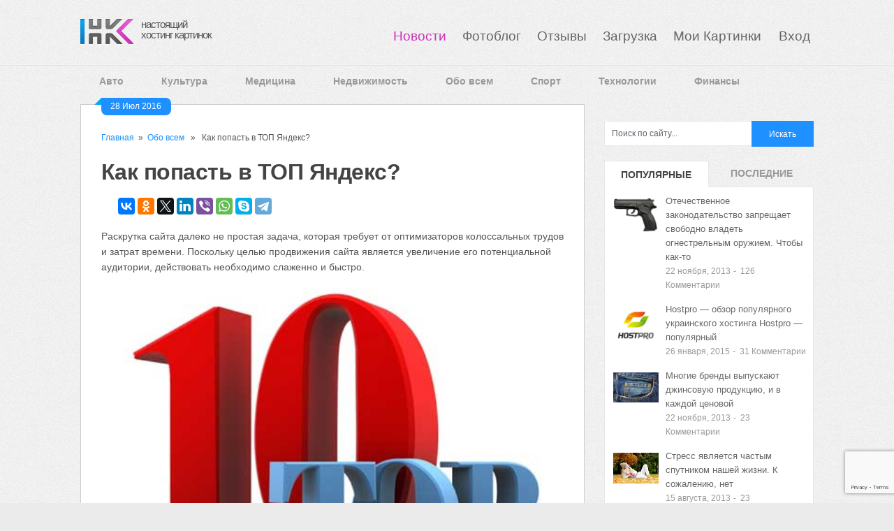

--- FILE ---
content_type: text/html; charset=utf-8
request_url: https://www.google.com/recaptcha/api2/anchor?ar=1&k=6LeYOsMUAAAAAM061XmWcwctCfn1wsHI-o8azO25&co=aHR0cHM6Ly9ob3N0aW5na2FydGlub2suY29tOjQ0Mw..&hl=en&v=PoyoqOPhxBO7pBk68S4YbpHZ&size=invisible&anchor-ms=20000&execute-ms=30000&cb=4bbgxf5xacky
body_size: 48594
content:
<!DOCTYPE HTML><html dir="ltr" lang="en"><head><meta http-equiv="Content-Type" content="text/html; charset=UTF-8">
<meta http-equiv="X-UA-Compatible" content="IE=edge">
<title>reCAPTCHA</title>
<style type="text/css">
/* cyrillic-ext */
@font-face {
  font-family: 'Roboto';
  font-style: normal;
  font-weight: 400;
  font-stretch: 100%;
  src: url(//fonts.gstatic.com/s/roboto/v48/KFO7CnqEu92Fr1ME7kSn66aGLdTylUAMa3GUBHMdazTgWw.woff2) format('woff2');
  unicode-range: U+0460-052F, U+1C80-1C8A, U+20B4, U+2DE0-2DFF, U+A640-A69F, U+FE2E-FE2F;
}
/* cyrillic */
@font-face {
  font-family: 'Roboto';
  font-style: normal;
  font-weight: 400;
  font-stretch: 100%;
  src: url(//fonts.gstatic.com/s/roboto/v48/KFO7CnqEu92Fr1ME7kSn66aGLdTylUAMa3iUBHMdazTgWw.woff2) format('woff2');
  unicode-range: U+0301, U+0400-045F, U+0490-0491, U+04B0-04B1, U+2116;
}
/* greek-ext */
@font-face {
  font-family: 'Roboto';
  font-style: normal;
  font-weight: 400;
  font-stretch: 100%;
  src: url(//fonts.gstatic.com/s/roboto/v48/KFO7CnqEu92Fr1ME7kSn66aGLdTylUAMa3CUBHMdazTgWw.woff2) format('woff2');
  unicode-range: U+1F00-1FFF;
}
/* greek */
@font-face {
  font-family: 'Roboto';
  font-style: normal;
  font-weight: 400;
  font-stretch: 100%;
  src: url(//fonts.gstatic.com/s/roboto/v48/KFO7CnqEu92Fr1ME7kSn66aGLdTylUAMa3-UBHMdazTgWw.woff2) format('woff2');
  unicode-range: U+0370-0377, U+037A-037F, U+0384-038A, U+038C, U+038E-03A1, U+03A3-03FF;
}
/* math */
@font-face {
  font-family: 'Roboto';
  font-style: normal;
  font-weight: 400;
  font-stretch: 100%;
  src: url(//fonts.gstatic.com/s/roboto/v48/KFO7CnqEu92Fr1ME7kSn66aGLdTylUAMawCUBHMdazTgWw.woff2) format('woff2');
  unicode-range: U+0302-0303, U+0305, U+0307-0308, U+0310, U+0312, U+0315, U+031A, U+0326-0327, U+032C, U+032F-0330, U+0332-0333, U+0338, U+033A, U+0346, U+034D, U+0391-03A1, U+03A3-03A9, U+03B1-03C9, U+03D1, U+03D5-03D6, U+03F0-03F1, U+03F4-03F5, U+2016-2017, U+2034-2038, U+203C, U+2040, U+2043, U+2047, U+2050, U+2057, U+205F, U+2070-2071, U+2074-208E, U+2090-209C, U+20D0-20DC, U+20E1, U+20E5-20EF, U+2100-2112, U+2114-2115, U+2117-2121, U+2123-214F, U+2190, U+2192, U+2194-21AE, U+21B0-21E5, U+21F1-21F2, U+21F4-2211, U+2213-2214, U+2216-22FF, U+2308-230B, U+2310, U+2319, U+231C-2321, U+2336-237A, U+237C, U+2395, U+239B-23B7, U+23D0, U+23DC-23E1, U+2474-2475, U+25AF, U+25B3, U+25B7, U+25BD, U+25C1, U+25CA, U+25CC, U+25FB, U+266D-266F, U+27C0-27FF, U+2900-2AFF, U+2B0E-2B11, U+2B30-2B4C, U+2BFE, U+3030, U+FF5B, U+FF5D, U+1D400-1D7FF, U+1EE00-1EEFF;
}
/* symbols */
@font-face {
  font-family: 'Roboto';
  font-style: normal;
  font-weight: 400;
  font-stretch: 100%;
  src: url(//fonts.gstatic.com/s/roboto/v48/KFO7CnqEu92Fr1ME7kSn66aGLdTylUAMaxKUBHMdazTgWw.woff2) format('woff2');
  unicode-range: U+0001-000C, U+000E-001F, U+007F-009F, U+20DD-20E0, U+20E2-20E4, U+2150-218F, U+2190, U+2192, U+2194-2199, U+21AF, U+21E6-21F0, U+21F3, U+2218-2219, U+2299, U+22C4-22C6, U+2300-243F, U+2440-244A, U+2460-24FF, U+25A0-27BF, U+2800-28FF, U+2921-2922, U+2981, U+29BF, U+29EB, U+2B00-2BFF, U+4DC0-4DFF, U+FFF9-FFFB, U+10140-1018E, U+10190-1019C, U+101A0, U+101D0-101FD, U+102E0-102FB, U+10E60-10E7E, U+1D2C0-1D2D3, U+1D2E0-1D37F, U+1F000-1F0FF, U+1F100-1F1AD, U+1F1E6-1F1FF, U+1F30D-1F30F, U+1F315, U+1F31C, U+1F31E, U+1F320-1F32C, U+1F336, U+1F378, U+1F37D, U+1F382, U+1F393-1F39F, U+1F3A7-1F3A8, U+1F3AC-1F3AF, U+1F3C2, U+1F3C4-1F3C6, U+1F3CA-1F3CE, U+1F3D4-1F3E0, U+1F3ED, U+1F3F1-1F3F3, U+1F3F5-1F3F7, U+1F408, U+1F415, U+1F41F, U+1F426, U+1F43F, U+1F441-1F442, U+1F444, U+1F446-1F449, U+1F44C-1F44E, U+1F453, U+1F46A, U+1F47D, U+1F4A3, U+1F4B0, U+1F4B3, U+1F4B9, U+1F4BB, U+1F4BF, U+1F4C8-1F4CB, U+1F4D6, U+1F4DA, U+1F4DF, U+1F4E3-1F4E6, U+1F4EA-1F4ED, U+1F4F7, U+1F4F9-1F4FB, U+1F4FD-1F4FE, U+1F503, U+1F507-1F50B, U+1F50D, U+1F512-1F513, U+1F53E-1F54A, U+1F54F-1F5FA, U+1F610, U+1F650-1F67F, U+1F687, U+1F68D, U+1F691, U+1F694, U+1F698, U+1F6AD, U+1F6B2, U+1F6B9-1F6BA, U+1F6BC, U+1F6C6-1F6CF, U+1F6D3-1F6D7, U+1F6E0-1F6EA, U+1F6F0-1F6F3, U+1F6F7-1F6FC, U+1F700-1F7FF, U+1F800-1F80B, U+1F810-1F847, U+1F850-1F859, U+1F860-1F887, U+1F890-1F8AD, U+1F8B0-1F8BB, U+1F8C0-1F8C1, U+1F900-1F90B, U+1F93B, U+1F946, U+1F984, U+1F996, U+1F9E9, U+1FA00-1FA6F, U+1FA70-1FA7C, U+1FA80-1FA89, U+1FA8F-1FAC6, U+1FACE-1FADC, U+1FADF-1FAE9, U+1FAF0-1FAF8, U+1FB00-1FBFF;
}
/* vietnamese */
@font-face {
  font-family: 'Roboto';
  font-style: normal;
  font-weight: 400;
  font-stretch: 100%;
  src: url(//fonts.gstatic.com/s/roboto/v48/KFO7CnqEu92Fr1ME7kSn66aGLdTylUAMa3OUBHMdazTgWw.woff2) format('woff2');
  unicode-range: U+0102-0103, U+0110-0111, U+0128-0129, U+0168-0169, U+01A0-01A1, U+01AF-01B0, U+0300-0301, U+0303-0304, U+0308-0309, U+0323, U+0329, U+1EA0-1EF9, U+20AB;
}
/* latin-ext */
@font-face {
  font-family: 'Roboto';
  font-style: normal;
  font-weight: 400;
  font-stretch: 100%;
  src: url(//fonts.gstatic.com/s/roboto/v48/KFO7CnqEu92Fr1ME7kSn66aGLdTylUAMa3KUBHMdazTgWw.woff2) format('woff2');
  unicode-range: U+0100-02BA, U+02BD-02C5, U+02C7-02CC, U+02CE-02D7, U+02DD-02FF, U+0304, U+0308, U+0329, U+1D00-1DBF, U+1E00-1E9F, U+1EF2-1EFF, U+2020, U+20A0-20AB, U+20AD-20C0, U+2113, U+2C60-2C7F, U+A720-A7FF;
}
/* latin */
@font-face {
  font-family: 'Roboto';
  font-style: normal;
  font-weight: 400;
  font-stretch: 100%;
  src: url(//fonts.gstatic.com/s/roboto/v48/KFO7CnqEu92Fr1ME7kSn66aGLdTylUAMa3yUBHMdazQ.woff2) format('woff2');
  unicode-range: U+0000-00FF, U+0131, U+0152-0153, U+02BB-02BC, U+02C6, U+02DA, U+02DC, U+0304, U+0308, U+0329, U+2000-206F, U+20AC, U+2122, U+2191, U+2193, U+2212, U+2215, U+FEFF, U+FFFD;
}
/* cyrillic-ext */
@font-face {
  font-family: 'Roboto';
  font-style: normal;
  font-weight: 500;
  font-stretch: 100%;
  src: url(//fonts.gstatic.com/s/roboto/v48/KFO7CnqEu92Fr1ME7kSn66aGLdTylUAMa3GUBHMdazTgWw.woff2) format('woff2');
  unicode-range: U+0460-052F, U+1C80-1C8A, U+20B4, U+2DE0-2DFF, U+A640-A69F, U+FE2E-FE2F;
}
/* cyrillic */
@font-face {
  font-family: 'Roboto';
  font-style: normal;
  font-weight: 500;
  font-stretch: 100%;
  src: url(//fonts.gstatic.com/s/roboto/v48/KFO7CnqEu92Fr1ME7kSn66aGLdTylUAMa3iUBHMdazTgWw.woff2) format('woff2');
  unicode-range: U+0301, U+0400-045F, U+0490-0491, U+04B0-04B1, U+2116;
}
/* greek-ext */
@font-face {
  font-family: 'Roboto';
  font-style: normal;
  font-weight: 500;
  font-stretch: 100%;
  src: url(//fonts.gstatic.com/s/roboto/v48/KFO7CnqEu92Fr1ME7kSn66aGLdTylUAMa3CUBHMdazTgWw.woff2) format('woff2');
  unicode-range: U+1F00-1FFF;
}
/* greek */
@font-face {
  font-family: 'Roboto';
  font-style: normal;
  font-weight: 500;
  font-stretch: 100%;
  src: url(//fonts.gstatic.com/s/roboto/v48/KFO7CnqEu92Fr1ME7kSn66aGLdTylUAMa3-UBHMdazTgWw.woff2) format('woff2');
  unicode-range: U+0370-0377, U+037A-037F, U+0384-038A, U+038C, U+038E-03A1, U+03A3-03FF;
}
/* math */
@font-face {
  font-family: 'Roboto';
  font-style: normal;
  font-weight: 500;
  font-stretch: 100%;
  src: url(//fonts.gstatic.com/s/roboto/v48/KFO7CnqEu92Fr1ME7kSn66aGLdTylUAMawCUBHMdazTgWw.woff2) format('woff2');
  unicode-range: U+0302-0303, U+0305, U+0307-0308, U+0310, U+0312, U+0315, U+031A, U+0326-0327, U+032C, U+032F-0330, U+0332-0333, U+0338, U+033A, U+0346, U+034D, U+0391-03A1, U+03A3-03A9, U+03B1-03C9, U+03D1, U+03D5-03D6, U+03F0-03F1, U+03F4-03F5, U+2016-2017, U+2034-2038, U+203C, U+2040, U+2043, U+2047, U+2050, U+2057, U+205F, U+2070-2071, U+2074-208E, U+2090-209C, U+20D0-20DC, U+20E1, U+20E5-20EF, U+2100-2112, U+2114-2115, U+2117-2121, U+2123-214F, U+2190, U+2192, U+2194-21AE, U+21B0-21E5, U+21F1-21F2, U+21F4-2211, U+2213-2214, U+2216-22FF, U+2308-230B, U+2310, U+2319, U+231C-2321, U+2336-237A, U+237C, U+2395, U+239B-23B7, U+23D0, U+23DC-23E1, U+2474-2475, U+25AF, U+25B3, U+25B7, U+25BD, U+25C1, U+25CA, U+25CC, U+25FB, U+266D-266F, U+27C0-27FF, U+2900-2AFF, U+2B0E-2B11, U+2B30-2B4C, U+2BFE, U+3030, U+FF5B, U+FF5D, U+1D400-1D7FF, U+1EE00-1EEFF;
}
/* symbols */
@font-face {
  font-family: 'Roboto';
  font-style: normal;
  font-weight: 500;
  font-stretch: 100%;
  src: url(//fonts.gstatic.com/s/roboto/v48/KFO7CnqEu92Fr1ME7kSn66aGLdTylUAMaxKUBHMdazTgWw.woff2) format('woff2');
  unicode-range: U+0001-000C, U+000E-001F, U+007F-009F, U+20DD-20E0, U+20E2-20E4, U+2150-218F, U+2190, U+2192, U+2194-2199, U+21AF, U+21E6-21F0, U+21F3, U+2218-2219, U+2299, U+22C4-22C6, U+2300-243F, U+2440-244A, U+2460-24FF, U+25A0-27BF, U+2800-28FF, U+2921-2922, U+2981, U+29BF, U+29EB, U+2B00-2BFF, U+4DC0-4DFF, U+FFF9-FFFB, U+10140-1018E, U+10190-1019C, U+101A0, U+101D0-101FD, U+102E0-102FB, U+10E60-10E7E, U+1D2C0-1D2D3, U+1D2E0-1D37F, U+1F000-1F0FF, U+1F100-1F1AD, U+1F1E6-1F1FF, U+1F30D-1F30F, U+1F315, U+1F31C, U+1F31E, U+1F320-1F32C, U+1F336, U+1F378, U+1F37D, U+1F382, U+1F393-1F39F, U+1F3A7-1F3A8, U+1F3AC-1F3AF, U+1F3C2, U+1F3C4-1F3C6, U+1F3CA-1F3CE, U+1F3D4-1F3E0, U+1F3ED, U+1F3F1-1F3F3, U+1F3F5-1F3F7, U+1F408, U+1F415, U+1F41F, U+1F426, U+1F43F, U+1F441-1F442, U+1F444, U+1F446-1F449, U+1F44C-1F44E, U+1F453, U+1F46A, U+1F47D, U+1F4A3, U+1F4B0, U+1F4B3, U+1F4B9, U+1F4BB, U+1F4BF, U+1F4C8-1F4CB, U+1F4D6, U+1F4DA, U+1F4DF, U+1F4E3-1F4E6, U+1F4EA-1F4ED, U+1F4F7, U+1F4F9-1F4FB, U+1F4FD-1F4FE, U+1F503, U+1F507-1F50B, U+1F50D, U+1F512-1F513, U+1F53E-1F54A, U+1F54F-1F5FA, U+1F610, U+1F650-1F67F, U+1F687, U+1F68D, U+1F691, U+1F694, U+1F698, U+1F6AD, U+1F6B2, U+1F6B9-1F6BA, U+1F6BC, U+1F6C6-1F6CF, U+1F6D3-1F6D7, U+1F6E0-1F6EA, U+1F6F0-1F6F3, U+1F6F7-1F6FC, U+1F700-1F7FF, U+1F800-1F80B, U+1F810-1F847, U+1F850-1F859, U+1F860-1F887, U+1F890-1F8AD, U+1F8B0-1F8BB, U+1F8C0-1F8C1, U+1F900-1F90B, U+1F93B, U+1F946, U+1F984, U+1F996, U+1F9E9, U+1FA00-1FA6F, U+1FA70-1FA7C, U+1FA80-1FA89, U+1FA8F-1FAC6, U+1FACE-1FADC, U+1FADF-1FAE9, U+1FAF0-1FAF8, U+1FB00-1FBFF;
}
/* vietnamese */
@font-face {
  font-family: 'Roboto';
  font-style: normal;
  font-weight: 500;
  font-stretch: 100%;
  src: url(//fonts.gstatic.com/s/roboto/v48/KFO7CnqEu92Fr1ME7kSn66aGLdTylUAMa3OUBHMdazTgWw.woff2) format('woff2');
  unicode-range: U+0102-0103, U+0110-0111, U+0128-0129, U+0168-0169, U+01A0-01A1, U+01AF-01B0, U+0300-0301, U+0303-0304, U+0308-0309, U+0323, U+0329, U+1EA0-1EF9, U+20AB;
}
/* latin-ext */
@font-face {
  font-family: 'Roboto';
  font-style: normal;
  font-weight: 500;
  font-stretch: 100%;
  src: url(//fonts.gstatic.com/s/roboto/v48/KFO7CnqEu92Fr1ME7kSn66aGLdTylUAMa3KUBHMdazTgWw.woff2) format('woff2');
  unicode-range: U+0100-02BA, U+02BD-02C5, U+02C7-02CC, U+02CE-02D7, U+02DD-02FF, U+0304, U+0308, U+0329, U+1D00-1DBF, U+1E00-1E9F, U+1EF2-1EFF, U+2020, U+20A0-20AB, U+20AD-20C0, U+2113, U+2C60-2C7F, U+A720-A7FF;
}
/* latin */
@font-face {
  font-family: 'Roboto';
  font-style: normal;
  font-weight: 500;
  font-stretch: 100%;
  src: url(//fonts.gstatic.com/s/roboto/v48/KFO7CnqEu92Fr1ME7kSn66aGLdTylUAMa3yUBHMdazQ.woff2) format('woff2');
  unicode-range: U+0000-00FF, U+0131, U+0152-0153, U+02BB-02BC, U+02C6, U+02DA, U+02DC, U+0304, U+0308, U+0329, U+2000-206F, U+20AC, U+2122, U+2191, U+2193, U+2212, U+2215, U+FEFF, U+FFFD;
}
/* cyrillic-ext */
@font-face {
  font-family: 'Roboto';
  font-style: normal;
  font-weight: 900;
  font-stretch: 100%;
  src: url(//fonts.gstatic.com/s/roboto/v48/KFO7CnqEu92Fr1ME7kSn66aGLdTylUAMa3GUBHMdazTgWw.woff2) format('woff2');
  unicode-range: U+0460-052F, U+1C80-1C8A, U+20B4, U+2DE0-2DFF, U+A640-A69F, U+FE2E-FE2F;
}
/* cyrillic */
@font-face {
  font-family: 'Roboto';
  font-style: normal;
  font-weight: 900;
  font-stretch: 100%;
  src: url(//fonts.gstatic.com/s/roboto/v48/KFO7CnqEu92Fr1ME7kSn66aGLdTylUAMa3iUBHMdazTgWw.woff2) format('woff2');
  unicode-range: U+0301, U+0400-045F, U+0490-0491, U+04B0-04B1, U+2116;
}
/* greek-ext */
@font-face {
  font-family: 'Roboto';
  font-style: normal;
  font-weight: 900;
  font-stretch: 100%;
  src: url(//fonts.gstatic.com/s/roboto/v48/KFO7CnqEu92Fr1ME7kSn66aGLdTylUAMa3CUBHMdazTgWw.woff2) format('woff2');
  unicode-range: U+1F00-1FFF;
}
/* greek */
@font-face {
  font-family: 'Roboto';
  font-style: normal;
  font-weight: 900;
  font-stretch: 100%;
  src: url(//fonts.gstatic.com/s/roboto/v48/KFO7CnqEu92Fr1ME7kSn66aGLdTylUAMa3-UBHMdazTgWw.woff2) format('woff2');
  unicode-range: U+0370-0377, U+037A-037F, U+0384-038A, U+038C, U+038E-03A1, U+03A3-03FF;
}
/* math */
@font-face {
  font-family: 'Roboto';
  font-style: normal;
  font-weight: 900;
  font-stretch: 100%;
  src: url(//fonts.gstatic.com/s/roboto/v48/KFO7CnqEu92Fr1ME7kSn66aGLdTylUAMawCUBHMdazTgWw.woff2) format('woff2');
  unicode-range: U+0302-0303, U+0305, U+0307-0308, U+0310, U+0312, U+0315, U+031A, U+0326-0327, U+032C, U+032F-0330, U+0332-0333, U+0338, U+033A, U+0346, U+034D, U+0391-03A1, U+03A3-03A9, U+03B1-03C9, U+03D1, U+03D5-03D6, U+03F0-03F1, U+03F4-03F5, U+2016-2017, U+2034-2038, U+203C, U+2040, U+2043, U+2047, U+2050, U+2057, U+205F, U+2070-2071, U+2074-208E, U+2090-209C, U+20D0-20DC, U+20E1, U+20E5-20EF, U+2100-2112, U+2114-2115, U+2117-2121, U+2123-214F, U+2190, U+2192, U+2194-21AE, U+21B0-21E5, U+21F1-21F2, U+21F4-2211, U+2213-2214, U+2216-22FF, U+2308-230B, U+2310, U+2319, U+231C-2321, U+2336-237A, U+237C, U+2395, U+239B-23B7, U+23D0, U+23DC-23E1, U+2474-2475, U+25AF, U+25B3, U+25B7, U+25BD, U+25C1, U+25CA, U+25CC, U+25FB, U+266D-266F, U+27C0-27FF, U+2900-2AFF, U+2B0E-2B11, U+2B30-2B4C, U+2BFE, U+3030, U+FF5B, U+FF5D, U+1D400-1D7FF, U+1EE00-1EEFF;
}
/* symbols */
@font-face {
  font-family: 'Roboto';
  font-style: normal;
  font-weight: 900;
  font-stretch: 100%;
  src: url(//fonts.gstatic.com/s/roboto/v48/KFO7CnqEu92Fr1ME7kSn66aGLdTylUAMaxKUBHMdazTgWw.woff2) format('woff2');
  unicode-range: U+0001-000C, U+000E-001F, U+007F-009F, U+20DD-20E0, U+20E2-20E4, U+2150-218F, U+2190, U+2192, U+2194-2199, U+21AF, U+21E6-21F0, U+21F3, U+2218-2219, U+2299, U+22C4-22C6, U+2300-243F, U+2440-244A, U+2460-24FF, U+25A0-27BF, U+2800-28FF, U+2921-2922, U+2981, U+29BF, U+29EB, U+2B00-2BFF, U+4DC0-4DFF, U+FFF9-FFFB, U+10140-1018E, U+10190-1019C, U+101A0, U+101D0-101FD, U+102E0-102FB, U+10E60-10E7E, U+1D2C0-1D2D3, U+1D2E0-1D37F, U+1F000-1F0FF, U+1F100-1F1AD, U+1F1E6-1F1FF, U+1F30D-1F30F, U+1F315, U+1F31C, U+1F31E, U+1F320-1F32C, U+1F336, U+1F378, U+1F37D, U+1F382, U+1F393-1F39F, U+1F3A7-1F3A8, U+1F3AC-1F3AF, U+1F3C2, U+1F3C4-1F3C6, U+1F3CA-1F3CE, U+1F3D4-1F3E0, U+1F3ED, U+1F3F1-1F3F3, U+1F3F5-1F3F7, U+1F408, U+1F415, U+1F41F, U+1F426, U+1F43F, U+1F441-1F442, U+1F444, U+1F446-1F449, U+1F44C-1F44E, U+1F453, U+1F46A, U+1F47D, U+1F4A3, U+1F4B0, U+1F4B3, U+1F4B9, U+1F4BB, U+1F4BF, U+1F4C8-1F4CB, U+1F4D6, U+1F4DA, U+1F4DF, U+1F4E3-1F4E6, U+1F4EA-1F4ED, U+1F4F7, U+1F4F9-1F4FB, U+1F4FD-1F4FE, U+1F503, U+1F507-1F50B, U+1F50D, U+1F512-1F513, U+1F53E-1F54A, U+1F54F-1F5FA, U+1F610, U+1F650-1F67F, U+1F687, U+1F68D, U+1F691, U+1F694, U+1F698, U+1F6AD, U+1F6B2, U+1F6B9-1F6BA, U+1F6BC, U+1F6C6-1F6CF, U+1F6D3-1F6D7, U+1F6E0-1F6EA, U+1F6F0-1F6F3, U+1F6F7-1F6FC, U+1F700-1F7FF, U+1F800-1F80B, U+1F810-1F847, U+1F850-1F859, U+1F860-1F887, U+1F890-1F8AD, U+1F8B0-1F8BB, U+1F8C0-1F8C1, U+1F900-1F90B, U+1F93B, U+1F946, U+1F984, U+1F996, U+1F9E9, U+1FA00-1FA6F, U+1FA70-1FA7C, U+1FA80-1FA89, U+1FA8F-1FAC6, U+1FACE-1FADC, U+1FADF-1FAE9, U+1FAF0-1FAF8, U+1FB00-1FBFF;
}
/* vietnamese */
@font-face {
  font-family: 'Roboto';
  font-style: normal;
  font-weight: 900;
  font-stretch: 100%;
  src: url(//fonts.gstatic.com/s/roboto/v48/KFO7CnqEu92Fr1ME7kSn66aGLdTylUAMa3OUBHMdazTgWw.woff2) format('woff2');
  unicode-range: U+0102-0103, U+0110-0111, U+0128-0129, U+0168-0169, U+01A0-01A1, U+01AF-01B0, U+0300-0301, U+0303-0304, U+0308-0309, U+0323, U+0329, U+1EA0-1EF9, U+20AB;
}
/* latin-ext */
@font-face {
  font-family: 'Roboto';
  font-style: normal;
  font-weight: 900;
  font-stretch: 100%;
  src: url(//fonts.gstatic.com/s/roboto/v48/KFO7CnqEu92Fr1ME7kSn66aGLdTylUAMa3KUBHMdazTgWw.woff2) format('woff2');
  unicode-range: U+0100-02BA, U+02BD-02C5, U+02C7-02CC, U+02CE-02D7, U+02DD-02FF, U+0304, U+0308, U+0329, U+1D00-1DBF, U+1E00-1E9F, U+1EF2-1EFF, U+2020, U+20A0-20AB, U+20AD-20C0, U+2113, U+2C60-2C7F, U+A720-A7FF;
}
/* latin */
@font-face {
  font-family: 'Roboto';
  font-style: normal;
  font-weight: 900;
  font-stretch: 100%;
  src: url(//fonts.gstatic.com/s/roboto/v48/KFO7CnqEu92Fr1ME7kSn66aGLdTylUAMa3yUBHMdazQ.woff2) format('woff2');
  unicode-range: U+0000-00FF, U+0131, U+0152-0153, U+02BB-02BC, U+02C6, U+02DA, U+02DC, U+0304, U+0308, U+0329, U+2000-206F, U+20AC, U+2122, U+2191, U+2193, U+2212, U+2215, U+FEFF, U+FFFD;
}

</style>
<link rel="stylesheet" type="text/css" href="https://www.gstatic.com/recaptcha/releases/PoyoqOPhxBO7pBk68S4YbpHZ/styles__ltr.css">
<script nonce="PuEuGS88H01QKl4m2qVymQ" type="text/javascript">window['__recaptcha_api'] = 'https://www.google.com/recaptcha/api2/';</script>
<script type="text/javascript" src="https://www.gstatic.com/recaptcha/releases/PoyoqOPhxBO7pBk68S4YbpHZ/recaptcha__en.js" nonce="PuEuGS88H01QKl4m2qVymQ">
      
    </script></head>
<body><div id="rc-anchor-alert" class="rc-anchor-alert"></div>
<input type="hidden" id="recaptcha-token" value="[base64]">
<script type="text/javascript" nonce="PuEuGS88H01QKl4m2qVymQ">
      recaptcha.anchor.Main.init("[\x22ainput\x22,[\x22bgdata\x22,\x22\x22,\[base64]/[base64]/[base64]/[base64]/[base64]/[base64]/[base64]/[base64]/[base64]/[base64]\\u003d\x22,\[base64]\\u003d\\u003d\x22,\[base64]/SRJYJic3LMOqw58dYWbDusOhw4vDhsOFw5bDiGvDkcKBw7HDosO9w7MSbkbDk3cIw6nDu8OIAMOcw5DDsjDCu10Fw5M2woh0Y8OYwqPCg8Oweh9xKg/Dkyhcwr/DrMK4w7ZdaWfDhnIIw4J9eMOLwoTClFwOw7t+eMOmwowLwrwQSS1zwogNIxQBEz3CtsOBw4A5w7XCukRqDMK0ecKUwpxxHhDCvxIcw7QgC8O3wr5tMF/DhsOkwo8+Q1Y1wqvCkm8dF3IIwpR6XsKtb8OMOkxLWMOuAAjDnH3CnCk0Ej1LS8OCw5/[base64]/[base64]/CqcOvd0nCuGzDssOOUMKCw5lSwpHCpMOxwqt2w5Z/QS4Hw5PCmsO4HMOIw4ZtwqTDu3/CpTHCvsOKw4HDrcOES8ONwrMSw7LCu8OxwpVYwqnDkB7DlD7DlEA9wobCojfClxZiasKddsOhwoFdw7bDoMOCZcKQLW9VWsOvw5jDhsOjwoHDlcOBw7vCi8OAEMKqbmbCrWDDhcOXwoLDp8OFw6jCocKhNsOUw78Ea2FKBXjDpMOYJ8KQwpciw44yw5PDqsKmw7c4wo/Dr8KgfMOaw7V+w6wTO8ObXzDCuGnCnVBhw5LCjMKBTzvClVk8MW/Dh8OESsO7wqpxw7PDjsOYCBN0AsOpNndcTMK9XWzDnTxBw6rCgUxqwrjCuhvCqw4KwqcSwpvDo8OOw5PCojsWQ8O4d8KtRwh3cmLDiDrCm8Kuw4DCpytswovDu8K9NcK3AcO+CsK2wp/CuUzDrsOaw59tw4lDwobCsw/[base64]/w4bCozVUU3TDtsOBwpNkwo9wLsKWMmzCmsKnwqTDojsqBjPDucOnw6pvNHnCocKgwoltw6/DgsOyVGNda8Kew4xtwpDDp8O9O8KCw77DocKcw6hMAUxowp7DiCPCpcKywrPDpcKLLMONw7rClmspw5jCqURDwqrCsXFywootwq/ChSIIwrUow5rCo8OAdTTDqk7CmHLClQMAw57Di3LDozzDiUDCusKvw6nCjVtRU8O9wp/DmC9xwrDDmjnChDzCscKUZ8KYfV/Ck8OVw7fDjEHDqVkPwoBfw7zDh8OpCsKNesO4bcOdwpxcw7JNwqEBwqwXw6jCiwjDjsKFwpzDtsKlw6zDnsOrwo9xJS/DlURww6kZPMOZwqtoWMOaeSF8w6AIwoBWw7/DnHXDriDDqHjDkkE0UyRzHcKJUTvCtcOewo59BsOEBMOhw7rCnEjCisOwb8Odw6UVwqAEFSEQw69gwo8LE8OcSMOKemhLwo7DmMOWwqbCqcOlJMOew4DDvcOIbMKcBGDDnifDkAbCi1LDnMObwr/DsMOtw4HCuzJgFgoTUsKXw4DCjDt4wqVAQQnDkgbDlcOXwoXCtTTDjHTCucKsw7/[base64]/[base64]/Chj8XwqhkUsO1YF7Dr8Klw5YLwrbCh8KmecOWw7dHFMKcLMOxw70yw4tfw6TCt8OiwqQvw6HDt8KEwqHDm8K9FcO2wrQeTlIRecKmV2DCq2zCpSnDrMK/Y2A0wqtnw6wSw73ClglOw6jCusKtwpggGsOrwofDqgJ2wpl4UBzCuGUDw75LNwBvZCvDozptEmxww6F3w4VJw5fCjcOcw6vDmnzDnDtbwrTCt2hqVAPClcO0bRoHw5ViQwDCksOgwojDrkPDtMKYwqBSw5DDrcKiOMKUw6Nuw6/DvcOIXMKZJMKtw67CrRXCosOgXcKPwo9Lw5RCO8O6woYHw6cywqTDkFTDvGvDsxx7esKKZMK/AsKZw5kkRzYoJMK9VCjCqw5KA8Olwpk8HlgVw67DrinDm8KVWMOQwqXDsHfCmcOgw6zCk24tw7HCjkbDiMOew75VRMONacOLw7bCsztnK8KUwr4INMOxwppWwr06enhqworDkcOVwpcuDsKKw7rCsHcbb8OqwrEJesKZwpduLsOywrfCjk/Cn8OqQMO9NEDCsRgpw7zCvmvDrnhow51wThNCTDtMw7ISZVtYw4TDhEl4YMOdZ8KbLA93GBnDrcK4woRAwp3Dl0w1wo3Ci3VVOMKXRsK+UUrCkEjCosKSD8KBw6rDqMKDUMO7U8OqL0Ypw613w6XCkR4WKsO1wqI6w5/[base64]/wroKRsKSw7kwZSvCjV5Rw5gFw43ClGvDiXguw5PDhCrCuAXClsKDw7EGBFpew5lhasK5e8KEwrDCukTDoErCiD3CisKvw47Dg8KqIcKyUcO/w7xmwpgbFGN/ZMOZTMKHwqoSd3xJHHwvbMKHD1dDDjzDkcKAw54mwrYXVhHDosKfJ8OSVcKvwrnCt8K/OQJQw4bCjRFYwo1JIcKscMKIw5zCrVPCocK1UsKCwrYZVS/DucKbw79Lw4tAw4XCtMO+ZcKMRDB6acK6w67CmsO5wpkRd8Ozw63Cj8O0ZkYXNsKow4MDw6MrV8OZwokawpQxAsORw6k8w5Z4HsOLwrwSw5LDsS7Cr1/CucKvwrMvwrvDiRbDk21qQ8Kaw4Bzw4fChMK2w5zCpU3DrsKSw4dZYxnCu8Olw4XCgxfDtcO3wq/Doz3ClMKqZsOSXXA8FQXCjBDCk8KZKMOcZcKYPX9FFXt6wpsmwqbDtsKoM8K0UMKmwrdvbAd1wpFHPBnDjlN7WkLDrBnCi8Kkwr3DhcOWw4F1CFjDjMKow4XCs3ohwosTIMKiwqDDujfChnxOFMO6w5YyJHwELMO4I8KxHTDDhC/ClAcSw77CqVJbw6fDsy5+wobDijkCdxo5SFLCp8KbSDdadsKsUA0YwqN6BAAKYltfAVs5wrTDgcKBwqDCtnrDkQswwpoFw6jDuHrCu8OHwrk7KHZPFMOlw5/Dk19Ow5PCr8OZQ1vDgMK9OcKjwq8Uwq3DgHwKFmUAHW/Cr2VrCsOZwq0mw7N3woNwwqHCvMOcw6RxV0onIsKuw5VscsKHfcOKKyXDvQEgw7fCmH/DqsKWUHPDncO8woLCtnYUwrjCosKXfcOSwqLDsk4pJiXCtcKFw4LCm8KMJSV9ZBE7R8K6wq/Co8KEw5HChBDDni7Dg8K8w6XDoFR3bcKZScOVbFl+f8Obwpxhwoc3HSrDpsOIbmFMEMOowq/Chwtbw606US9gQArCskrCtsKJw7DDkMO7GArDrMKqw63DvcKuPgdjNkvCl8OKdUXCjioLw6hdw6wCMn/DhsKdw5tMRjBXPMOjwoN0BsKGwp1sCml1CA3Dm1wIAsOAwoNawqHCi1LCjcObwrpHQsKhTXsnLXF/wpXDhMOPSMKDw6/DqRFuZk/CqkIGwrROw7/[base64]/Cq8Olw5MEwpNKw7nChUbCucOHwpbCgDPCm8OpwrEqXMKrGxPCrsOWAsKfRcKKwqbCnxrCrsKgTMKyGUwjw53CqsKTw6owXcKyw53Cv03DpsKAMcOdwoZTw5TCtcOAwojDgTc6w6R9w5bDn8OCGcKqw6DCg8KBV8OVNhdvw5ZxwpNZwo/[base64]/DmsOCw6gbw6/DrUzCnMO/EMKBdWDDjcKuJ8KLw4fCtkDCnMO+TcOrVWnCu2PDocOcdDPCgS7DvMKIZcK8FlFrQglSDlvCpcKhw7oGwqNeLi98wqTCh8OQw6/CsMKow7vDl3IBN8OcYjfDvFgaw7HCk8O+EcOYwp/Co1PDqsKpwrMlLMK3w7PCssOCSQtPNsKkwqXDoWIsXFE0w7PDj8KVw4YRcSjCt8Krw4zDjsKNwobCuhstw7NFw5DDkx3DvMO8P257JT5fw6lsR8Kdw60sYHzDpcK9wr3DsG18GcKRJsKYw4grw6dvJ8KeK0DDoAwCesOCw7Jmwp07aCd5woM+RH/CgzTDkcONw4VhEsO2XGbDpcO2w4vCnAvCq8OSw7nCp8O2ZcOaIEnCmsKXw7bCngA6Zn/DjG3DhT/CoMKJdVtHacKrJMKTHGk6RhMWw7ZJTVTCgi5TLGZPA8OLX2HCtcO/woTChAAYEsOZRXvDuUTDhcKxPDZiwp5qP2DCtXkQw4TDnA/Ck8KrWCfCmcKdw4QgLsOuD8O4JkbDkiQowqrDqR/Ds8O7w63Ck8KEAHc8wpVXw49oMsOYXMKhwqnCqksewqHDjzIWw4fDs3nDuwQrw4BabsOzdMOtwrs6MkrCihofc8KAPWrDn8KKw651w41yw7Y6w5nDv8OTw57DgkPDtXQcG8KaQiUQSx3CoHhRwq/DmCrCk8OPDEQow5I4LXxdw5/ClMOvIFDCmxN/[base64]/[base64]/Dtx4+w7h9cxhWMMOSw4nCn3I2d8K2w6fDl0V2WT3Cl3QPWsO/IsKTThHDqMOLQcKYwq40wrTDkh/DiyEcFAdHDVvDrsOsD23DhMK4RsK/EXxZH8OZw7FhbMK/w4Vow7fCljbCvcK/RD7Cu1jCq3DDh8KEw6Epf8KXwqnDncOgFcOnworDk8OgwqADwofDvcOJZy8ow4TCi3UEZ1LCtMOdFMORESsySMKxEcKeaFAzw4UKFAXCkw/DrkDCisKCMcO4J8K5w6RkWmBqw5lZNMOyVTMjdR7Cu8OpwrxyEjlRw7xiw6TCgC7DqMOkw4PDqUw5IwggUkIkw4ttwqhqw4UaFMKLWcOKL8KqXE9ZDi/CqyEddMOzSzMvwo/Ci1VowrDDk3TCnkLDosK/wqLClsOgPMOubcK/K3vDtFLCoMOiw7HDjMKnOB3CgMOTb8KnwojDghTDhMKaZMK9PlpTX1lmVsKsw7bCrVvCgcKCCsODw4PCgirDvMOVwpEIwrgqw7oMPcKPMjnDusKcw73CqcOjw5sfw58KCjHCiE0TYsOZw43DrTrDosKYd8O/WsKuw5R4w5PDqQDDlnQGT8K3HMOoCVAvJcK8Y8OzwocYOsOzbnLDlcKVw6zDtMKMN1HDoEEIQMKBN0DDl8O+w48Ow5RBPD8hYcK7OcKXwrjCpsOTw4/CtsOmw7fCr1XDssOtwrpQQ2DCuBfCl8KBXsOww67Ds3oew4vDrA8IwrTDvVHDrxAmVMOFwo0cw4RSw4DDvcObw5rCvVZeRS7CqMOGREVqWMKhw6kdM2vCi8OnwpTCrQdRw5U8PhsRwrtdwqDCjcKSw6wGworCjMK0w65nw5Rkw59SLFvCtUpjOUJJw6cJYVwsKcKewr/Cpi50ZXU+wrfDsMKAMl0RHl80wpnDn8KYw43CssOawq4tw5HDtsOAwol0KcKAw5PDhsKIwqjCqRRfwpvCqsKYTMK8NsOFw5LCpsOZS8O6LzQPbknDjQJ/wrE9wrzDoQ7Dlh/CvMKJw6nDogXCssOhbCrCqRMGwq4JDcOgHFbDp1rCoFVIAsOmFmbCtRJvwpHDlQkLw6/Cog/Dv042woFdaSsswpEGwoR3RAjDiEZ9d8O7w7IPwq/[base64]/SSHCqUvCs3ZlJBoXKgrCocO0DMKQb8O5w6nDqz7Di8K3FsOEw4tnUMOXYAjCl8KOO1VhEMOhU2vCu8OhfyHDk8Kew4fDisO5I8O/DMKZPnFcAXLDscKLJTvCosKgw6/[base64]/w5PCq8Ocw5bDqsKzJMOkw7HDjCbCucODwq/DoG1SL8OHwopcwq4+wqFtwoYYwqkxwqlxGHlJXsKPf8Kww4RgR8KlwozDmMKUw6XDusKSAcKSIgLDq8K6cTB2A8OTUBnDq8KITMOVRwRcTMOmFmMWwpDCumQuRMK8wqMcw6zDgMOSwq3Ck8K3wpjCuxPClwbDisOsAnU8Hj1/wojCqRTCiErCkyzDs8Otw5Qiw5kVw5Z/AUlQfUPCr2Rxwr4Hwp95w7HDoAHDlQbDiMK0NXVew6HDucOHw4LCizTCs8K0esOnw5pgwpM0QyheVcKaw4/DgcOYwqrChMKqOMO3SDHChwd/wpTCsMO/KMKKwrBmwot6D8OLwphWVnjDusOQwq5DCcK/PD3Ci8O/fSUzWVM1Yz/[base64]/[base64]/[base64]/Dr8OzwrlFwp/Cs8Kkw6Zew6Rbw6Eew5fChxNKw785woIPw7IGZsK5acOLTsKBw4sxO8Kawrw/[base64]/wol4chLCgcKsX2QnwqkLKMOgw7g/w73CqSzCoTHCrkHDqMOTOsKkwpvDoDnDmMKSwr7Dq1FnK8K6CMK/w4vDsWPDtMK7S8Kww7fCq8KxBXVewq7CilXCtjrDsWlvd8O8c1NRC8Kpw77CtcK4d1/DuAPDkXfCisK/w6ZUwpEXVcOnw57Cr8O6w4ojwoVJA8OyKUg7wpgtbRjDvsOXXMO8w6/CtX8EOi3DlRfDisK1w5nCmMOvwpDDrTUGw6bDj1jCq8Opw60OwojCrwNWfsKeFMKuw43Du8OmByHCmUVyw4jClMOkwqh/[base64]/DjHpHG8OvcMOHQG/Cg3oNw5TCuXEqw67DiTNFwrEjw4vCnC7Dn2BgKcKVwplMNsO6LsKxGsKswogawofCq0/Cj8KaGko0TCDDh1TCgxhGwpJuccOBEk97TcOWw6rCnFoOw71zwrHDglxVw6LDgDUlYBDCtMOvwq4CTcOGw6zCjcO6woxyCkTDm2ISBi0yB8O9J2JWRHrCv8OCRiV1YVNQw5jCrcO3w5jCucOlZl0RIcKAw4wJwpgDwpnDhsKjPCbCpR52bcOyXjjCvcKnIB/Cv8OIIMK3w4Zvwp/Dlk/DpVLCmRTCj3/Cnl/[base64]/w6nChgnDssObEw/[base64]/CqVTDssKiGcOCN0XCrwzCp8Ojw5jChSVEcsKHwq9bNSFNUkDCijNibsO/w6IAwpc8YkDClGHCv2wzwr9gw73DosOgwpzDicObJhN9wpUoecKBf10fEw/Cj2RAMylSwogWVmVIVUpNPgVMBiIOw5U3I2DCgMK7fMORwr/[base64]/[base64]/Qy5AQWDDoW1nwpXCs8Kxc8O3WsOHw4PDogHChEwFw6fDusOrLB/[base64]/[base64]/[base64]/Djz1DwqnDj8O0MyvChzjCl8KIJcKsTsO6cMOgwovDng0hwoRDwo3CvzTDgcOpFcOLw4/DkMKqw4dVw4ZEw65gNmjCpMOpZsKILsKQRVTDqQTDvcOVwovDoAIKwpRewonDuMOBwq9ewo3Cm8KeH8KFB8Knb8K/[base64]/SATDpkBqOinDl8OtNMK0A0QHUcO9NQvDt8OSC8Ojwr7CoMOcaMKjw4rDoznDlBLCsVTCvcKJw4jDlcKlImkTGHJMAzHCq8OBw7/CqMKJwqjDrcOdccK3DRR3A3Y8wqQne8KYPx3Dq8K8wqYqw4LCkm84worCo8KLwp3Dkj7DjsOlw67Dn8OewrFVw41MG8KAwpzDtMOnPcKlFMOvwq7DuMOcAkrCgBjDpV/[base64]/CmMOSwqJ8wo4vworDhsOBwrPDv28rw4Mwwot+bsKzKsOtbxcUD8KAw6TCsyZeUFLDi8OvfRhnPsKGfxsswqlyDF/DgcKrD8KmRw3DuHXCqVglG8OuwrE+UDMpM2bDvMOEPSzCmcOawokCP8K9wrDCrMO2ScO8QsKdwqjCv8KYw5TDpStwwr/CvsKRXMO5d8KLY8KJCH7CkC/[base64]/DmDQJw7/[base64]/FcOVw5BjJsOWQBTDgsKDRBPDoWDDn1psdcOFaxXDglzCsAbCpn3CmCXCrGQOfcKlZ8KywrjDrMK1wqnDgwPDvG/CrBDCmcK/w58mExPDpx7DmA/CtMKiAcOuw41bwqg1QsKxWUNUw6NyflQNwq3CrsKqOcK9Vz/DoXvDtMOGwpTCs3VLwr/DiFzDiXIRABTDqWENfDnDisK1F8ODwpwFw7oOw74FazBeETbCosKRw6jCijxcw6HDsALDmA7DnMKCw7I+EkV3dMKQw4PCgcKvQcOtw5FLwqoXw4dfBMKDwrR8woREwoRFHcOIFCZ/BMKuw4A9wrDDrcObwosDw4jDkgjDgRzCucO+I356XcOaXMK0GEc8wqcqw5Zxwo1swp4uw73CvgDCnsKIDcOPw5sZw7vCr8K9b8KHw53Dkgl3Sw7DhyrCgsKyK8KVO8KCEjZNw6o/w5jDk1AZwoTDh2NRasOoUm3Ds8OICsOTe1ZhOsOjw5cyw5E9w7vDmz7DuSl6w4FzTFTCgMKmw7jDpcKswqFxY3lcw41sw4/[base64]/[base64]/DpkbDv0xLw6HCjHjDr8Klw4EPwr8CGcKnwp7CkMOWw4Ziw4kdw6vDrxXCmTt6TC3CucOnw7TCssK/C8Ogw4/DvUDDh8OccsKoRnZlw6HCssOOM393bsKQegoDwqkCwoMJwrw9TsOgDXzChMKPw5goZsKPamp+w4oAw4LCn0BXecOZUG/Cq8KfaVHDm8KVTxJtwqJbw7szfcKuw5XCl8OoJcORTicfw4HDrMOew7MFF8KrwpAtw7XDrCNfcsO+cTDDoMOMby7DgDHDtlDCocOzwpHCn8KfNi/CgMKoLSkLwrUjUDJfw49ae0vCqkPDpCg3aMO0Z8KKwrPDmUnDnMKPw5jDgknCsnrDvn/[base64]/Dq8O/[base64]/wqPCksOzLcOmZQPDkQVZwr4qS8K/[base64]/[base64]/Dj8OBw7bCtMO0wo0gXcOkIzrDqMOSRAhBw61OYAVEbcO4IMKyQmnDtDwUWE3CkC5Rw5NVZlfDtsOSd8OIw67DrjXCgcOiw5bClMKJFyNswqDCmsKmwoRLwpx6W8KGGsOPSsK+w6xMwqTDqTPCrMOsEzrDrW/CuMKLOR/DkMOPXsOrwpbCgcOPwrYIwotLZH3DqcO/ZxMUw4/CvzLCnGbCmn1sGwN7wpXDngoPA1jCiU7DksOHLRF0wrAmNhIqbMOZBMOJFWLClEHDoMO3w6oiwqZaVl52w5YBw53CuR/CnWEFO8OgJmMywpNGPcKiFsO+wrTCvmoXw65Ww6HClRXCt1bDosK/L1nDj3rCqU1Uwr4vYwTDpMKqwr4dPcOKw7vDmVbCt0/Cgh5oQsOXaMO4YMOIAAMQBWZFw6Mrwo3DswcsGsOhwqLDrsKrw4cbV8OOB8K/[base64]/CmMOzw40MOBDCqsKEQhENw5/[base64]/[base64]/SQgzw74jV8OQZhLDsMOpPMKWPW5uw7rDsVHDqcKGFj4XIcO2w7XDkgMow4HDosOBw6wLw73CojgiS8KZTsKaQWjDgcOxBnBcw55EVMOVXF7DmCopw6AlwqRqw5N2VF/CgzrCpizCtn/[base64]/CgMKXwovCi8OmXMKHYCbDhxLDnCbDisKHwq/CnMO/[base64]/CsWLCg8KLw6tgwpTCjAnCqzM0wpPCkMKrw5XCmlU7wo3DvSDCs8K6e8Kow63CnsOBwqDDh2wNwoNewpjCr8OyB8KewpXCoSQBOg5vQ8KWwqJOcC4vwoJ+X8KVw6vDosODGRTDi8OsWcKaRsKZF1IowqPCqsKyb07Ci8KJDmPCncK+UcKlwrM/IhnCq8K6wq7DucKPQcKtw4Miw5Q9LhcUaFJBwrvCvsO0TgFmJ8O5wo3CnsKzwoo4woHCp3YwN8Oyw6w8NgrCk8Ouw4vDq17CpRzCh8K+wqRZX1kqw4AIwrXCjsKww5dTw4/DhHsfw4/Cs8OAJAREwr1GwrQzw5gFw7wfdcK/[base64]/Dq2Epw7nDr8Kgw7/CjMKAYsOiHsOIwqlRwrZrWWrCqQALKVkBwo3Dn1Ecw6fDjsKsw6wtUj5owp7Ds8KTaX/[base64]/DrHxLwp3DkkBSV8KDwrd+wozCpifCu3pVLDk4w4vDgMOBw4VKwogFw5LChsKYNDHDsMKSwqU+wrsFPcOzTV3Cm8OXwrrCgsOVwoXDvUwow7/ChjkCwqUbcCfCusOzCRBMHA4YI8OabMOEHnAhG8OtwqfDqW0twr55GRTDqkxFwr3Cn0bDoMObKwhbwqrCgWl8w6LDu19EZ0nDiRTCngPCtMO+wo7DtMO/SVbDmwfDisOmAxhOw5fDnn5cwrEcccK5McKyTyV0w4VtJ8KaSEg4wrFgwqXDocKtPMOEWAHDuyzCqkrDsUTDtcOLwq/Dj8KfwrpsNcOyDAtlX38KJAfCtF3CpRHCkkTDs1UCHcKwEMOCwqHCryzCvnTDjcKrGUPDhMKgfsOOwrLDvsOjZ8OJPMO1w5gLEx01w4bDnn/DssKZwqXCixXClkjDjmtsw7PCu8OpwqwMeMOKw4fCuzvCgMO1DxvCpMOzw6MKYhFnFsKGN0VKw4t1QcKhwr7CusKxcsKnw7DDscOKwr7CtiJGwrJFwqAFw6/CgMOybVLCumXDvsKJaDwQwpxiwodlBsOgWBsawpjCpMOfw4UhIQAvacOxQMKYVMKsSBgdw5Fow7p1acKFPsONIMONY8O4w6Rxw7rCjsOmw6HCt1QGMsOdw74yw6jCgcKRwpoUwoNrEXlmdsOxw5MNw58PVjHCtl/CrMOgKG7ClsOqw6vCkWPDgnVJIzxfChfCt0HCrMO3SwNNwq7DvMKVIhACF8ODLldUwo9jwolzEMOjw6PCtBEAwpomAH3DoQTDksOew49aEsOpcsOpwogwdwjDv8KvwoDDo8Kfw7/CvcKAfj7DrsKWG8Kuw6wde1dbGgrClsKMw7nDicKBwrnDlAtuJl8OQy/[base64]/w5hBG8OeasOpwpvDhhMnwofDu8OGRMOEwrVBPQBJwpg2wqrCnsOpwpPDo0rCv8O6aRLDjcOswpfDq1sVw5NVwrBvVsK2w44Mwr/Dvw83QD98wo/[base64]/w53DhQMfUxbCnsKYTmTDvMOEwopPfzZ/A3bDq0bCq8OTw6HDrsKLAMObw58Mw7rCs8KuOcOPUsOLDWVIw5hRfMOlw6kyw5zDjE3Dp8KcJcKaw7jCrXrDt0rCmMKtWmJzwqYUUDTClFXChEPCo8OuUyFhwrrCvxDCt8OgwqTDucKTKHhSU8OjwofCinjDrsKND3RYw74KwrLDmlvDkBlOEMO7w4nCpsOhem/ChsKZBhXDlMOQUwrCjcOrZU3CvkswLMKzTMOZwrHDlcKHwobCmkTDgcKhwqlUWMOnwqdXwqTCslXDrzTCh8K7AwbDuirCrMO2Im7DksO9wqfCvHMZEMOQIh7ClcKHScOLWsK1w5ABwpkuwp3CjMKZwq7CkMKNwogMwrfCk8OrwpvCtnPDpntnHmBmci5/w6BGesO+wqUiw7vDgkAHUH7Co29Xw70Rwoo6w4jDmxXDmiw2w5LDqm0dwoHDhhfDvGpFwotXw6QYw7UAaGvDp8KKdMOgw4TCvMOFwoQLwoZMcDcRUDh2Z1LCrj8/[base64]/TMO9wonCrT19wp0hJRXDrsOjUMOuOcK1XMKhw7/[base64]/[base64]/DgsOfwpI5GsKew77CksKCw5Rue8KyEMOhdn3CpnvDs8Kkw6JjW8OcbcK2w60wNMKHw5fCjGAvw6/[base64]/w7HCp8OTI8KcY3w6SMKGNCrCicKAcWlFwp5Kw7t6dMKSY8KvWkkXwqZGwr/CtsK0fXDDv8K5wr3CukEcI8KaeH4mYcOPSwHDkcOnaMK9OcKCdmvDmzPCqsK0PEsYeldEwqAsMwhPw7LDgwbDpjfClBLClBkzH8OkJi8Aw5lzwo7DkMKRw4jDhsKTaDxTwq7DtRFRw40qZCdUeCjCgRDCuFXCncOxwpMBw7bDmcO9w7xgOzU3UMOqw5/CuSbDu0TCjsOCH8KowoDCiVzCncKVJsKVw6gHBBEaR8KYwrZ0G0zDhMOqU8ODw4nDkFduWnvChhETwo58w67DlSzCjxQZwofDocOjw45GwozDok1dKcKoblsqwoh/GMK5ZHnCkcKwZS/DlW0kwotKWMKlPsKuw6RKTsKsaDnDrwVfwpkZwpN9CQRAeMOkdMKGwqQSSsKmHsK4bWV0w7fCjxDDtMKAw45VLXpeUR8Dwr/[base64]/DvcKaScOvw5IGAcK1w4hnw4HClsOTEMOQIEjDviItfcKvw7QSwrpQw4dfw6YPwoTCgTJ8dcKnGcKdwowawprDsMOoD8KSSyPDoMKPw7DCrsKnwqc0d8Kuw4LDmD8kMMKSwrYHcmR7cMOfwpdDNAxmwrsNwrBKwq/Dh8KHw4pRw69Rw4zCsDlLXMKZwqDCjcKHw77DvRLCk8KBG08rw7sDL8KKw4FqLG3CvWbCl3E7woLDkSfDhVLCocKcYMO7wqBTwobCnVPDrjzDosO/FyrDo8Kzf8OHw6TDiVVPeG3CrsO7SHLChEZbw4nDvMKwU03Dv8OlwqIHwo4lHcK/DMKHQm7CmlzCsToHw7FNe3vCjMKPw5/Ck8ODw7LChcKdw68pwqxewqzCk8KZwrjCj8OcwrExw7vCsDXChzlRworDv8Kxw4LCmsKtwqvDusOuOWXClsKmf3AuKMK2DcKIAk/CjsOTw7BNw7/CosOIwp3DtjBRbsKvMsKnw6PCk8KzIzfCgxNHwrHDnMK8wqjDh8KHwokjw5U3wrrDn8OEw6XDj8KEWsKKQTzDocKoDsKUYkLDl8KkTnvClMOdG1PCn8KtQMOpasONwosPw7QIwo14wrfDo2rClcOIU8Osw6DDnA/DkRs/FlfCpFwSVXDDpT7ClnnDsijDlMKaw6phw5DCrcOUwp8Pw6UrRlYLwoY3N8OGasOwG8KEwo4Yw44iw77Cl0zDh8KrVsKFwq7Cu8OTw5J7RXTCgjzCocO1wr7CoSYfYDRYwo8uDcKTw79FCMO/wqNvwqVUUsO9IghHwpPDq8KUNMO7w55iTyfCqAvCog/CvkAjWiDCq2/DnMOnb0Udw4o/[base64]/CgFUUTjshUMK2wpQVXcOQwqzCmEzDjhV3VcKXMzHChMOawpjDgsKgwqHDgGVUZAcoRRx6G8Omw5daTCPDncKUBcKZTRHCoTfDrgPCp8O/[base64]/[base64]/Ct8K/[base64]/wr9OwpJtHg3DuMK5dXDCpAnCqUQfbV1+V8KUw6XCjG1DNhHDj8KFC8OYEMOrFDQSW14+AlbDk2zCksKXw4LCocKOwph/[base64]/WGYPw47DhcKDJMOtwoUHTADCg8OmdMKTw77Cp8ODw59sBsOFwofCusKnMcKUZwDDnMOdwoLCiBrCjjHCnMKhwr3CuMOdRcO0wrnCnMO3XGTCsEDDsyrCmsOHwplgw4LDoRAPwo90wqhdTMKxwp7CulDDnMKXEMObaBZeOsKoNzPDgsOAGTNJKcK/IMKow5VnwpHCiUhbH8ObwosJZjzCs8Kiw7fDmsOmwrF/[base64]/Djw/DrDVrTlJjAMK6FWFkw67Ck2tpGsOmw4ZQeGLDnlFOw7QSw4YtB33DrTMOwoLDlMKCwrp7TMKGw5lVLx/DgyQAKHRnw7jCtMKQYVUJw7/Cr8KYworCvsO0IMKxw4DDlMOhw59fw6jCnMK0w6UTwo7Ck8OFwqLDmzplw7HCtxrDhMKvIl/[base64]/XzRdw6/DlsKpwoFFw5R1JMO5bjVzwqbDv8KeMGfDly/CtS5DV8ORw75/HcKmcCRxwpfDpDtwVsKXcMOIwp/Ds8KUCMO0wo7DnU/DpsOkImgaXB09SEDChz7DpcKmOcKbIsOVT2jDvUwqbhYVHsOZw5IUw5jDpCwHPglCK8OCw71bZzwdRyxFwopOwpgPcUoCH8O1w555w75vcn9sV11aPwvCq8OGP2MWwpTCrcKtdMKbCULDigzCrhQaVgPDv8OdZcKSS8KCwp7DkkTClgl/w5fDvw7CvMK/wo81WcOAw6lTwqYow6PDk8Okw63DlcKeMcOoFE8FRMK8D1UWO8Onw73Dlm/CksOVwqPDjsOaJDrCujotRcO9HxPCgsO5EMOzW2HCkMO3W8O+JcKhwrvCs14MwoEtwpvDjcKlwopVelnDr8Kuw75wEzN3w59jAMOgOhLDh8OpVAM/w4LCpnINN8ONJXbDksOLw67DjQDCrFHCn8O8w73Cq1tQWMOrE27CiFrDu8Kqw4hUwprDn8OfwqorGn/DnzYRw71dDMOYN0dtXsOowpUQQcOiwozDisOAKwHCu8Kvw5jCsx/DisKfw5/DisK4wplqwpFSUWBowrPCoAEeIsOjw7jCj8KxGsODw77ClMO3wpJiEw9AS8O8Z8KAwo89e8KUFMOLVcOUw7XDkAHCpC3DgsOPwofCvsKHw750esOOwp/Ds14MHy/Cmignw6Mowoo5wp/Ch1HCt8O5w5zDv1BTwq/Cp8OzBhzClsONw5RFwrXCsWhlw5RywrAaw7Row5nDn8O2SMK0wps/wp5FMcKlGcO+dDXCgnTDpsOfa8K6VsKewohOw6NZTcOVw7InwpRUwow1GcKtwq/CtsOgBwsDw7sywr3DgcOCY8Oaw7HCjsKtwpZHwrzDkcKZw6zDq8KvFQYHw7d6w5cEGjZ7w7hOBsKNJ8OHwq5hwpdewr/Dr8OTwrk+NcOJwozDtMKaYkLDo8OrExN0w44cOR7CscKtKcO3wrHCpsKGw5rDqXsKw6fCmcKywqMww6XCrzDCoMOHwpHDnMKWwqgMOGXCv3Z6d8OgR8K7W8KMP8KoQ8OMw5BMLAjDoMKKXMOwXDdHPcKKw7o7w63CoMO0wps7w4jDlcOLw6/Di0B+RWVTUhcWJBbDgMKKwoXCisOzbA9ZDwDCiMKfKnFww5ZXXUFBw7kkS2tXIMKew5fCrQETR8OOaMOHU8KBw5FHw4/DhxNmw6vDiMOgfcKuNsK6Z8ODwpATSRjCsnzDhMKTAcOUJyfChUxuDAljwrMIw6HCi8K/w5t6BsKNwrp7w4zCgilKwojDmS3DuMOdOTVEwqVIPk5Tw5fCqFrDkcKcAcK7SiEDeMOLwqHCv1rCgMOAdMKNwqjCnV7DqAs5IMO2fzPCjcO2wq8owoDDmj/DsFtyw5x5UDDCksKEA8O9w4TCmg5VQS1BS8KlW8KNLB/CtcOOHMKOwpdgWMKFwqNwasKWwps+WknDgcOFw5XCtsOCw5suSh57wonDmnInVn3CijAkwo1uwo/DoXRKw7wFNxx3w48RwoXDncKcw73DjS1owp54KsKOw6EGH8KcwqbCncO4Mw\\u003d\\u003d\x22],null,[\x22conf\x22,null,\x226LeYOsMUAAAAAM061XmWcwctCfn1wsHI-o8azO25\x22,0,null,null,null,1,[21,125,63,73,95,87,41,43,42,83,102,105,109,121],[1017145,362],0,null,null,null,null,0,null,0,null,700,1,null,0,\[base64]/76lBhnEnQkZnOKMAhk\\u003d\x22,0,0,null,null,1,null,0,0,null,null,null,0],\x22https://hostingkartinok.com:443\x22,null,[3,1,1],null,null,null,1,3600,[\x22https://www.google.com/intl/en/policies/privacy/\x22,\x22https://www.google.com/intl/en/policies/terms/\x22],\x22jNH/lT3/Gv9oFSOy+hQ1xDQeHT95Dmuu0Oeo/+3bjx0\\u003d\x22,1,0,null,1,1768903151180,0,0,[151,218,39,162,243],null,[222,28,122],\x22RC-DWoPamhGUJtf7A\x22,null,null,null,null,null,\x220dAFcWeA7jcwtUVg7aaVfNRWTFiGe_BLtjy8r1C3wsejM7EadNoU_8JMGIvpMFuaBWH3tvfY2EvhH0OsAqKtuDtevAeQFFrtjsVg\x22,1768985951215]");
    </script></body></html>